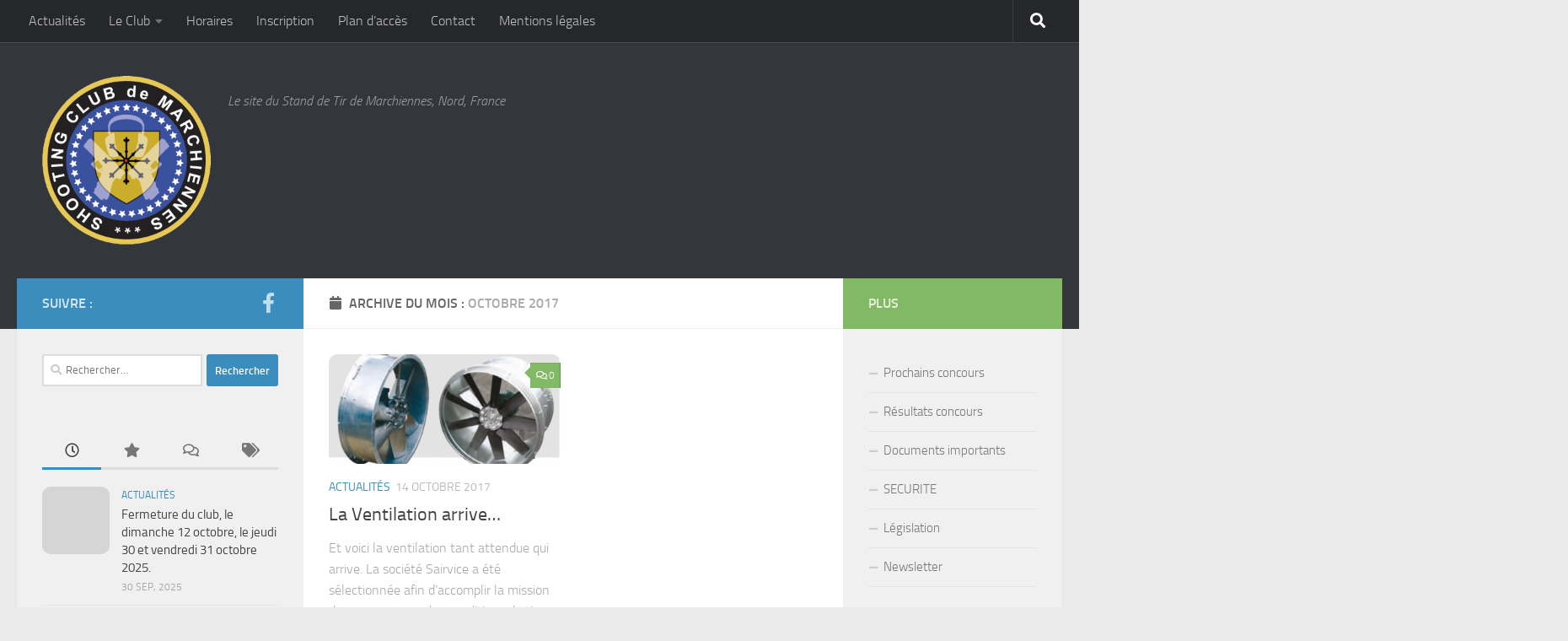

--- FILE ---
content_type: text/html; charset=UTF-8
request_url: https://www.shootingclubmarchiennes.fr/2017/10/
body_size: 11775
content:
<!DOCTYPE html>
<html class="no-js" lang="fr-FR">
<head>
  <meta charset="UTF-8">
  <meta name="viewport" content="width=device-width, initial-scale=1.0">
  <link rel="profile" href="https://gmpg.org/xfn/11" />
  <link rel="pingback" href="https://www.shootingclubmarchiennes.fr/xmlrpc.php">

  <title>octobre 2017 &#8211; Shooting Club de Marchiennes (59)</title>
<meta name='robots' content='max-image-preview:large' />
	<style>img:is([sizes="auto" i], [sizes^="auto," i]) { contain-intrinsic-size: 3000px 1500px }</style>
	<script>document.documentElement.className = document.documentElement.className.replace("no-js","js");</script>
<link rel="alternate" type="application/rss+xml" title="Shooting Club de Marchiennes (59) &raquo; Flux" href="https://www.shootingclubmarchiennes.fr/feed/" />
<link rel="alternate" type="application/rss+xml" title="Shooting Club de Marchiennes (59) &raquo; Flux des commentaires" href="https://www.shootingclubmarchiennes.fr/comments/feed/" />
<script type="text/javascript">
/* <![CDATA[ */
window._wpemojiSettings = {"baseUrl":"https:\/\/s.w.org\/images\/core\/emoji\/15.0.3\/72x72\/","ext":".png","svgUrl":"https:\/\/s.w.org\/images\/core\/emoji\/15.0.3\/svg\/","svgExt":".svg","source":{"concatemoji":"https:\/\/www.shootingclubmarchiennes.fr\/wp-includes\/js\/wp-emoji-release.min.js?ver=6.7.4"}};
/*! This file is auto-generated */
!function(i,n){var o,s,e;function c(e){try{var t={supportTests:e,timestamp:(new Date).valueOf()};sessionStorage.setItem(o,JSON.stringify(t))}catch(e){}}function p(e,t,n){e.clearRect(0,0,e.canvas.width,e.canvas.height),e.fillText(t,0,0);var t=new Uint32Array(e.getImageData(0,0,e.canvas.width,e.canvas.height).data),r=(e.clearRect(0,0,e.canvas.width,e.canvas.height),e.fillText(n,0,0),new Uint32Array(e.getImageData(0,0,e.canvas.width,e.canvas.height).data));return t.every(function(e,t){return e===r[t]})}function u(e,t,n){switch(t){case"flag":return n(e,"\ud83c\udff3\ufe0f\u200d\u26a7\ufe0f","\ud83c\udff3\ufe0f\u200b\u26a7\ufe0f")?!1:!n(e,"\ud83c\uddfa\ud83c\uddf3","\ud83c\uddfa\u200b\ud83c\uddf3")&&!n(e,"\ud83c\udff4\udb40\udc67\udb40\udc62\udb40\udc65\udb40\udc6e\udb40\udc67\udb40\udc7f","\ud83c\udff4\u200b\udb40\udc67\u200b\udb40\udc62\u200b\udb40\udc65\u200b\udb40\udc6e\u200b\udb40\udc67\u200b\udb40\udc7f");case"emoji":return!n(e,"\ud83d\udc26\u200d\u2b1b","\ud83d\udc26\u200b\u2b1b")}return!1}function f(e,t,n){var r="undefined"!=typeof WorkerGlobalScope&&self instanceof WorkerGlobalScope?new OffscreenCanvas(300,150):i.createElement("canvas"),a=r.getContext("2d",{willReadFrequently:!0}),o=(a.textBaseline="top",a.font="600 32px Arial",{});return e.forEach(function(e){o[e]=t(a,e,n)}),o}function t(e){var t=i.createElement("script");t.src=e,t.defer=!0,i.head.appendChild(t)}"undefined"!=typeof Promise&&(o="wpEmojiSettingsSupports",s=["flag","emoji"],n.supports={everything:!0,everythingExceptFlag:!0},e=new Promise(function(e){i.addEventListener("DOMContentLoaded",e,{once:!0})}),new Promise(function(t){var n=function(){try{var e=JSON.parse(sessionStorage.getItem(o));if("object"==typeof e&&"number"==typeof e.timestamp&&(new Date).valueOf()<e.timestamp+604800&&"object"==typeof e.supportTests)return e.supportTests}catch(e){}return null}();if(!n){if("undefined"!=typeof Worker&&"undefined"!=typeof OffscreenCanvas&&"undefined"!=typeof URL&&URL.createObjectURL&&"undefined"!=typeof Blob)try{var e="postMessage("+f.toString()+"("+[JSON.stringify(s),u.toString(),p.toString()].join(",")+"));",r=new Blob([e],{type:"text/javascript"}),a=new Worker(URL.createObjectURL(r),{name:"wpTestEmojiSupports"});return void(a.onmessage=function(e){c(n=e.data),a.terminate(),t(n)})}catch(e){}c(n=f(s,u,p))}t(n)}).then(function(e){for(var t in e)n.supports[t]=e[t],n.supports.everything=n.supports.everything&&n.supports[t],"flag"!==t&&(n.supports.everythingExceptFlag=n.supports.everythingExceptFlag&&n.supports[t]);n.supports.everythingExceptFlag=n.supports.everythingExceptFlag&&!n.supports.flag,n.DOMReady=!1,n.readyCallback=function(){n.DOMReady=!0}}).then(function(){return e}).then(function(){var e;n.supports.everything||(n.readyCallback(),(e=n.source||{}).concatemoji?t(e.concatemoji):e.wpemoji&&e.twemoji&&(t(e.twemoji),t(e.wpemoji)))}))}((window,document),window._wpemojiSettings);
/* ]]> */
</script>
<style id='wp-emoji-styles-inline-css' type='text/css'>

	img.wp-smiley, img.emoji {
		display: inline !important;
		border: none !important;
		box-shadow: none !important;
		height: 1em !important;
		width: 1em !important;
		margin: 0 0.07em !important;
		vertical-align: -0.1em !important;
		background: none !important;
		padding: 0 !important;
	}
</style>
<link rel='stylesheet' id='wp-block-library-css' href='https://www.shootingclubmarchiennes.fr/wp-includes/css/dist/block-library/style.min.css?ver=6.7.4' type='text/css' media='all' />
<style id='classic-theme-styles-inline-css' type='text/css'>
/*! This file is auto-generated */
.wp-block-button__link{color:#fff;background-color:#32373c;border-radius:9999px;box-shadow:none;text-decoration:none;padding:calc(.667em + 2px) calc(1.333em + 2px);font-size:1.125em}.wp-block-file__button{background:#32373c;color:#fff;text-decoration:none}
</style>
<style id='global-styles-inline-css' type='text/css'>
:root{--wp--preset--aspect-ratio--square: 1;--wp--preset--aspect-ratio--4-3: 4/3;--wp--preset--aspect-ratio--3-4: 3/4;--wp--preset--aspect-ratio--3-2: 3/2;--wp--preset--aspect-ratio--2-3: 2/3;--wp--preset--aspect-ratio--16-9: 16/9;--wp--preset--aspect-ratio--9-16: 9/16;--wp--preset--color--black: #000000;--wp--preset--color--cyan-bluish-gray: #abb8c3;--wp--preset--color--white: #ffffff;--wp--preset--color--pale-pink: #f78da7;--wp--preset--color--vivid-red: #cf2e2e;--wp--preset--color--luminous-vivid-orange: #ff6900;--wp--preset--color--luminous-vivid-amber: #fcb900;--wp--preset--color--light-green-cyan: #7bdcb5;--wp--preset--color--vivid-green-cyan: #00d084;--wp--preset--color--pale-cyan-blue: #8ed1fc;--wp--preset--color--vivid-cyan-blue: #0693e3;--wp--preset--color--vivid-purple: #9b51e0;--wp--preset--gradient--vivid-cyan-blue-to-vivid-purple: linear-gradient(135deg,rgba(6,147,227,1) 0%,rgb(155,81,224) 100%);--wp--preset--gradient--light-green-cyan-to-vivid-green-cyan: linear-gradient(135deg,rgb(122,220,180) 0%,rgb(0,208,130) 100%);--wp--preset--gradient--luminous-vivid-amber-to-luminous-vivid-orange: linear-gradient(135deg,rgba(252,185,0,1) 0%,rgba(255,105,0,1) 100%);--wp--preset--gradient--luminous-vivid-orange-to-vivid-red: linear-gradient(135deg,rgba(255,105,0,1) 0%,rgb(207,46,46) 100%);--wp--preset--gradient--very-light-gray-to-cyan-bluish-gray: linear-gradient(135deg,rgb(238,238,238) 0%,rgb(169,184,195) 100%);--wp--preset--gradient--cool-to-warm-spectrum: linear-gradient(135deg,rgb(74,234,220) 0%,rgb(151,120,209) 20%,rgb(207,42,186) 40%,rgb(238,44,130) 60%,rgb(251,105,98) 80%,rgb(254,248,76) 100%);--wp--preset--gradient--blush-light-purple: linear-gradient(135deg,rgb(255,206,236) 0%,rgb(152,150,240) 100%);--wp--preset--gradient--blush-bordeaux: linear-gradient(135deg,rgb(254,205,165) 0%,rgb(254,45,45) 50%,rgb(107,0,62) 100%);--wp--preset--gradient--luminous-dusk: linear-gradient(135deg,rgb(255,203,112) 0%,rgb(199,81,192) 50%,rgb(65,88,208) 100%);--wp--preset--gradient--pale-ocean: linear-gradient(135deg,rgb(255,245,203) 0%,rgb(182,227,212) 50%,rgb(51,167,181) 100%);--wp--preset--gradient--electric-grass: linear-gradient(135deg,rgb(202,248,128) 0%,rgb(113,206,126) 100%);--wp--preset--gradient--midnight: linear-gradient(135deg,rgb(2,3,129) 0%,rgb(40,116,252) 100%);--wp--preset--font-size--small: 13px;--wp--preset--font-size--medium: 20px;--wp--preset--font-size--large: 36px;--wp--preset--font-size--x-large: 42px;--wp--preset--spacing--20: 0.44rem;--wp--preset--spacing--30: 0.67rem;--wp--preset--spacing--40: 1rem;--wp--preset--spacing--50: 1.5rem;--wp--preset--spacing--60: 2.25rem;--wp--preset--spacing--70: 3.38rem;--wp--preset--spacing--80: 5.06rem;--wp--preset--shadow--natural: 6px 6px 9px rgba(0, 0, 0, 0.2);--wp--preset--shadow--deep: 12px 12px 50px rgba(0, 0, 0, 0.4);--wp--preset--shadow--sharp: 6px 6px 0px rgba(0, 0, 0, 0.2);--wp--preset--shadow--outlined: 6px 6px 0px -3px rgba(255, 255, 255, 1), 6px 6px rgba(0, 0, 0, 1);--wp--preset--shadow--crisp: 6px 6px 0px rgba(0, 0, 0, 1);}:where(.is-layout-flex){gap: 0.5em;}:where(.is-layout-grid){gap: 0.5em;}body .is-layout-flex{display: flex;}.is-layout-flex{flex-wrap: wrap;align-items: center;}.is-layout-flex > :is(*, div){margin: 0;}body .is-layout-grid{display: grid;}.is-layout-grid > :is(*, div){margin: 0;}:where(.wp-block-columns.is-layout-flex){gap: 2em;}:where(.wp-block-columns.is-layout-grid){gap: 2em;}:where(.wp-block-post-template.is-layout-flex){gap: 1.25em;}:where(.wp-block-post-template.is-layout-grid){gap: 1.25em;}.has-black-color{color: var(--wp--preset--color--black) !important;}.has-cyan-bluish-gray-color{color: var(--wp--preset--color--cyan-bluish-gray) !important;}.has-white-color{color: var(--wp--preset--color--white) !important;}.has-pale-pink-color{color: var(--wp--preset--color--pale-pink) !important;}.has-vivid-red-color{color: var(--wp--preset--color--vivid-red) !important;}.has-luminous-vivid-orange-color{color: var(--wp--preset--color--luminous-vivid-orange) !important;}.has-luminous-vivid-amber-color{color: var(--wp--preset--color--luminous-vivid-amber) !important;}.has-light-green-cyan-color{color: var(--wp--preset--color--light-green-cyan) !important;}.has-vivid-green-cyan-color{color: var(--wp--preset--color--vivid-green-cyan) !important;}.has-pale-cyan-blue-color{color: var(--wp--preset--color--pale-cyan-blue) !important;}.has-vivid-cyan-blue-color{color: var(--wp--preset--color--vivid-cyan-blue) !important;}.has-vivid-purple-color{color: var(--wp--preset--color--vivid-purple) !important;}.has-black-background-color{background-color: var(--wp--preset--color--black) !important;}.has-cyan-bluish-gray-background-color{background-color: var(--wp--preset--color--cyan-bluish-gray) !important;}.has-white-background-color{background-color: var(--wp--preset--color--white) !important;}.has-pale-pink-background-color{background-color: var(--wp--preset--color--pale-pink) !important;}.has-vivid-red-background-color{background-color: var(--wp--preset--color--vivid-red) !important;}.has-luminous-vivid-orange-background-color{background-color: var(--wp--preset--color--luminous-vivid-orange) !important;}.has-luminous-vivid-amber-background-color{background-color: var(--wp--preset--color--luminous-vivid-amber) !important;}.has-light-green-cyan-background-color{background-color: var(--wp--preset--color--light-green-cyan) !important;}.has-vivid-green-cyan-background-color{background-color: var(--wp--preset--color--vivid-green-cyan) !important;}.has-pale-cyan-blue-background-color{background-color: var(--wp--preset--color--pale-cyan-blue) !important;}.has-vivid-cyan-blue-background-color{background-color: var(--wp--preset--color--vivid-cyan-blue) !important;}.has-vivid-purple-background-color{background-color: var(--wp--preset--color--vivid-purple) !important;}.has-black-border-color{border-color: var(--wp--preset--color--black) !important;}.has-cyan-bluish-gray-border-color{border-color: var(--wp--preset--color--cyan-bluish-gray) !important;}.has-white-border-color{border-color: var(--wp--preset--color--white) !important;}.has-pale-pink-border-color{border-color: var(--wp--preset--color--pale-pink) !important;}.has-vivid-red-border-color{border-color: var(--wp--preset--color--vivid-red) !important;}.has-luminous-vivid-orange-border-color{border-color: var(--wp--preset--color--luminous-vivid-orange) !important;}.has-luminous-vivid-amber-border-color{border-color: var(--wp--preset--color--luminous-vivid-amber) !important;}.has-light-green-cyan-border-color{border-color: var(--wp--preset--color--light-green-cyan) !important;}.has-vivid-green-cyan-border-color{border-color: var(--wp--preset--color--vivid-green-cyan) !important;}.has-pale-cyan-blue-border-color{border-color: var(--wp--preset--color--pale-cyan-blue) !important;}.has-vivid-cyan-blue-border-color{border-color: var(--wp--preset--color--vivid-cyan-blue) !important;}.has-vivid-purple-border-color{border-color: var(--wp--preset--color--vivid-purple) !important;}.has-vivid-cyan-blue-to-vivid-purple-gradient-background{background: var(--wp--preset--gradient--vivid-cyan-blue-to-vivid-purple) !important;}.has-light-green-cyan-to-vivid-green-cyan-gradient-background{background: var(--wp--preset--gradient--light-green-cyan-to-vivid-green-cyan) !important;}.has-luminous-vivid-amber-to-luminous-vivid-orange-gradient-background{background: var(--wp--preset--gradient--luminous-vivid-amber-to-luminous-vivid-orange) !important;}.has-luminous-vivid-orange-to-vivid-red-gradient-background{background: var(--wp--preset--gradient--luminous-vivid-orange-to-vivid-red) !important;}.has-very-light-gray-to-cyan-bluish-gray-gradient-background{background: var(--wp--preset--gradient--very-light-gray-to-cyan-bluish-gray) !important;}.has-cool-to-warm-spectrum-gradient-background{background: var(--wp--preset--gradient--cool-to-warm-spectrum) !important;}.has-blush-light-purple-gradient-background{background: var(--wp--preset--gradient--blush-light-purple) !important;}.has-blush-bordeaux-gradient-background{background: var(--wp--preset--gradient--blush-bordeaux) !important;}.has-luminous-dusk-gradient-background{background: var(--wp--preset--gradient--luminous-dusk) !important;}.has-pale-ocean-gradient-background{background: var(--wp--preset--gradient--pale-ocean) !important;}.has-electric-grass-gradient-background{background: var(--wp--preset--gradient--electric-grass) !important;}.has-midnight-gradient-background{background: var(--wp--preset--gradient--midnight) !important;}.has-small-font-size{font-size: var(--wp--preset--font-size--small) !important;}.has-medium-font-size{font-size: var(--wp--preset--font-size--medium) !important;}.has-large-font-size{font-size: var(--wp--preset--font-size--large) !important;}.has-x-large-font-size{font-size: var(--wp--preset--font-size--x-large) !important;}
:where(.wp-block-post-template.is-layout-flex){gap: 1.25em;}:where(.wp-block-post-template.is-layout-grid){gap: 1.25em;}
:where(.wp-block-columns.is-layout-flex){gap: 2em;}:where(.wp-block-columns.is-layout-grid){gap: 2em;}
:root :where(.wp-block-pullquote){font-size: 1.5em;line-height: 1.6;}
</style>
<link rel='stylesheet' id='hueman-main-style-css' href='https://www.shootingclubmarchiennes.fr/wp-content/themes/hueman/assets/front/css/main.min.css?ver=3.6.6' type='text/css' media='all' />
<style id='hueman-main-style-inline-css' type='text/css'>
body { font-size:1.00rem; }@media only screen and (min-width: 720px) {
        .nav > li { font-size:1.00rem; }
      }::selection { background-color: #3b8dbd; }
::-moz-selection { background-color: #3b8dbd; }a,a>span.hu-external::after,.themeform label .required,#flexslider-featured .flex-direction-nav .flex-next:hover,#flexslider-featured .flex-direction-nav .flex-prev:hover,.post-hover:hover .post-title a,.post-title a:hover,.sidebar.s1 .post-nav li a:hover i,.content .post-nav li a:hover i,.post-related a:hover,.sidebar.s1 .widget_rss ul li a,#footer .widget_rss ul li a,.sidebar.s1 .widget_calendar a,#footer .widget_calendar a,.sidebar.s1 .alx-tab .tab-item-category a,.sidebar.s1 .alx-posts .post-item-category a,.sidebar.s1 .alx-tab li:hover .tab-item-title a,.sidebar.s1 .alx-tab li:hover .tab-item-comment a,.sidebar.s1 .alx-posts li:hover .post-item-title a,#footer .alx-tab .tab-item-category a,#footer .alx-posts .post-item-category a,#footer .alx-tab li:hover .tab-item-title a,#footer .alx-tab li:hover .tab-item-comment a,#footer .alx-posts li:hover .post-item-title a,.comment-tabs li.active a,.comment-awaiting-moderation,.child-menu a:hover,.child-menu .current_page_item > a,.wp-pagenavi a{ color: #3b8dbd; }input[type="submit"],.themeform button[type="submit"],.sidebar.s1 .sidebar-top,.sidebar.s1 .sidebar-toggle,#flexslider-featured .flex-control-nav li a.flex-active,.post-tags a:hover,.sidebar.s1 .widget_calendar caption,#footer .widget_calendar caption,.author-bio .bio-avatar:after,.commentlist li.bypostauthor > .comment-body:after,.commentlist li.comment-author-admin > .comment-body:after{ background-color: #3b8dbd; }.post-format .format-container { border-color: #3b8dbd; }.sidebar.s1 .alx-tabs-nav li.active a,#footer .alx-tabs-nav li.active a,.comment-tabs li.active a,.wp-pagenavi a:hover,.wp-pagenavi a:active,.wp-pagenavi span.current{ border-bottom-color: #3b8dbd!important; }.sidebar.s2 .post-nav li a:hover i,
.sidebar.s2 .widget_rss ul li a,
.sidebar.s2 .widget_calendar a,
.sidebar.s2 .alx-tab .tab-item-category a,
.sidebar.s2 .alx-posts .post-item-category a,
.sidebar.s2 .alx-tab li:hover .tab-item-title a,
.sidebar.s2 .alx-tab li:hover .tab-item-comment a,
.sidebar.s2 .alx-posts li:hover .post-item-title a { color: #82b965; }
.sidebar.s2 .sidebar-top,.sidebar.s2 .sidebar-toggle,.post-comments,.jp-play-bar,.jp-volume-bar-value,.sidebar.s2 .widget_calendar caption{ background-color: #82b965; }.sidebar.s2 .alx-tabs-nav li.active a { border-bottom-color: #82b965; }
.post-comments::before { border-right-color: #82b965; }
      .search-expand,
              #nav-topbar.nav-container { background-color: #26272b}@media only screen and (min-width: 720px) {
                #nav-topbar .nav ul { background-color: #26272b; }
              }.is-scrolled #header .nav-container.desktop-sticky,
              .is-scrolled #header .search-expand { background-color: #26272b; background-color: rgba(38,39,43,0.90) }.is-scrolled .topbar-transparent #nav-topbar.desktop-sticky .nav ul { background-color: #26272b; background-color: rgba(38,39,43,0.95) }#header { background-color: #33363b; }
@media only screen and (min-width: 720px) {
  #nav-header .nav ul { background-color: #33363b; }
}
        #header #nav-mobile { background-color: #33363b; }.is-scrolled #header #nav-mobile { background-color: #33363b; background-color: rgba(51,54,59,0.90) }#nav-header.nav-container, #main-header-search .search-expand { background-color: ; }
@media only screen and (min-width: 720px) {
  #nav-header .nav ul { background-color: ; }
}
        .site-title a img { max-height: 200px; }img { -webkit-border-radius: 10px; border-radius: 10px; }body { background-color: #eaeaea; }
</style>
<link rel='stylesheet' id='hueman-font-awesome-css' href='https://www.shootingclubmarchiennes.fr/wp-content/themes/hueman/assets/front/css/font-awesome.min.css?ver=3.6.6' type='text/css' media='all' />
<script type="text/javascript" src="https://www.shootingclubmarchiennes.fr/wp-includes/js/jquery/jquery.min.js?ver=3.7.1" id="jquery-core-js"></script>
<script type="text/javascript" src="https://www.shootingclubmarchiennes.fr/wp-includes/js/jquery/jquery-migrate.min.js?ver=3.4.1" id="jquery-migrate-js"></script>
<link rel="https://api.w.org/" href="https://www.shootingclubmarchiennes.fr/wp-json/" /><link rel="EditURI" type="application/rsd+xml" title="RSD" href="https://www.shootingclubmarchiennes.fr/xmlrpc.php?rsd" />
<meta name="generator" content="WordPress 6.7.4" />
    <link rel="preload" as="font" type="font/woff2" href="https://www.shootingclubmarchiennes.fr/wp-content/themes/hueman/assets/front/webfonts/fa-brands-400.woff2?v=5.12.1" crossorigin="anonymous"/>
    <link rel="preload" as="font" type="font/woff2" href="https://www.shootingclubmarchiennes.fr/wp-content/themes/hueman/assets/front/webfonts/fa-regular-400.woff2?v=5.12.1" crossorigin="anonymous"/>
    <link rel="preload" as="font" type="font/woff2" href="https://www.shootingclubmarchiennes.fr/wp-content/themes/hueman/assets/front/webfonts/fa-solid-900.woff2?v=5.12.1" crossorigin="anonymous"/>
  <link rel="preload" as="font" type="font/woff" href="https://www.shootingclubmarchiennes.fr/wp-content/themes/hueman/assets/front/fonts/titillium-light-webfont.woff" crossorigin="anonymous"/>
<link rel="preload" as="font" type="font/woff" href="https://www.shootingclubmarchiennes.fr/wp-content/themes/hueman/assets/front/fonts/titillium-lightitalic-webfont.woff" crossorigin="anonymous"/>
<link rel="preload" as="font" type="font/woff" href="https://www.shootingclubmarchiennes.fr/wp-content/themes/hueman/assets/front/fonts/titillium-regular-webfont.woff" crossorigin="anonymous"/>
<link rel="preload" as="font" type="font/woff" href="https://www.shootingclubmarchiennes.fr/wp-content/themes/hueman/assets/front/fonts/titillium-regularitalic-webfont.woff" crossorigin="anonymous"/>
<link rel="preload" as="font" type="font/woff" href="https://www.shootingclubmarchiennes.fr/wp-content/themes/hueman/assets/front/fonts/titillium-semibold-webfont.woff" crossorigin="anonymous"/>
<style type="text/css">
  /*  base : fonts
/* ------------------------------------ */
body { font-family: "Titillium", Arial, sans-serif; }
@font-face {
  font-family: 'Titillium';
  src: url('https://www.shootingclubmarchiennes.fr/wp-content/themes/hueman/assets/front/fonts/titillium-light-webfont.eot');
  src: url('https://www.shootingclubmarchiennes.fr/wp-content/themes/hueman/assets/front/fonts/titillium-light-webfont.svg#titillium-light-webfont') format('svg'),
     url('https://www.shootingclubmarchiennes.fr/wp-content/themes/hueman/assets/front/fonts/titillium-light-webfont.eot?#iefix') format('embedded-opentype'),
     url('https://www.shootingclubmarchiennes.fr/wp-content/themes/hueman/assets/front/fonts/titillium-light-webfont.woff') format('woff'),
     url('https://www.shootingclubmarchiennes.fr/wp-content/themes/hueman/assets/front/fonts/titillium-light-webfont.ttf') format('truetype');
  font-weight: 300;
  font-style: normal;
}
@font-face {
  font-family: 'Titillium';
  src: url('https://www.shootingclubmarchiennes.fr/wp-content/themes/hueman/assets/front/fonts/titillium-lightitalic-webfont.eot');
  src: url('https://www.shootingclubmarchiennes.fr/wp-content/themes/hueman/assets/front/fonts/titillium-lightitalic-webfont.svg#titillium-lightitalic-webfont') format('svg'),
     url('https://www.shootingclubmarchiennes.fr/wp-content/themes/hueman/assets/front/fonts/titillium-lightitalic-webfont.eot?#iefix') format('embedded-opentype'),
     url('https://www.shootingclubmarchiennes.fr/wp-content/themes/hueman/assets/front/fonts/titillium-lightitalic-webfont.woff') format('woff'),
     url('https://www.shootingclubmarchiennes.fr/wp-content/themes/hueman/assets/front/fonts/titillium-lightitalic-webfont.ttf') format('truetype');
  font-weight: 300;
  font-style: italic;
}
@font-face {
  font-family: 'Titillium';
  src: url('https://www.shootingclubmarchiennes.fr/wp-content/themes/hueman/assets/front/fonts/titillium-regular-webfont.eot');
  src: url('https://www.shootingclubmarchiennes.fr/wp-content/themes/hueman/assets/front/fonts/titillium-regular-webfont.svg#titillium-regular-webfont') format('svg'),
     url('https://www.shootingclubmarchiennes.fr/wp-content/themes/hueman/assets/front/fonts/titillium-regular-webfont.eot?#iefix') format('embedded-opentype'),
     url('https://www.shootingclubmarchiennes.fr/wp-content/themes/hueman/assets/front/fonts/titillium-regular-webfont.woff') format('woff'),
     url('https://www.shootingclubmarchiennes.fr/wp-content/themes/hueman/assets/front/fonts/titillium-regular-webfont.ttf') format('truetype');
  font-weight: 400;
  font-style: normal;
}
@font-face {
  font-family: 'Titillium';
  src: url('https://www.shootingclubmarchiennes.fr/wp-content/themes/hueman/assets/front/fonts/titillium-regularitalic-webfont.eot');
  src: url('https://www.shootingclubmarchiennes.fr/wp-content/themes/hueman/assets/front/fonts/titillium-regularitalic-webfont.svg#titillium-regular-webfont') format('svg'),
     url('https://www.shootingclubmarchiennes.fr/wp-content/themes/hueman/assets/front/fonts/titillium-regularitalic-webfont.eot?#iefix') format('embedded-opentype'),
     url('https://www.shootingclubmarchiennes.fr/wp-content/themes/hueman/assets/front/fonts/titillium-regularitalic-webfont.woff') format('woff'),
     url('https://www.shootingclubmarchiennes.fr/wp-content/themes/hueman/assets/front/fonts/titillium-regularitalic-webfont.ttf') format('truetype');
  font-weight: 400;
  font-style: italic;
}
@font-face {
    font-family: 'Titillium';
    src: url('https://www.shootingclubmarchiennes.fr/wp-content/themes/hueman/assets/front/fonts/titillium-semibold-webfont.eot');
    src: url('https://www.shootingclubmarchiennes.fr/wp-content/themes/hueman/assets/front/fonts/titillium-semibold-webfont.svg#titillium-semibold-webfont') format('svg'),
         url('https://www.shootingclubmarchiennes.fr/wp-content/themes/hueman/assets/front/fonts/titillium-semibold-webfont.eot?#iefix') format('embedded-opentype'),
         url('https://www.shootingclubmarchiennes.fr/wp-content/themes/hueman/assets/front/fonts/titillium-semibold-webfont.woff') format('woff'),
         url('https://www.shootingclubmarchiennes.fr/wp-content/themes/hueman/assets/front/fonts/titillium-semibold-webfont.ttf') format('truetype');
  font-weight: 600;
  font-style: normal;
}
</style>
  <!--[if lt IE 9]>
<script src="https://www.shootingclubmarchiennes.fr/wp-content/themes/hueman/assets/front/js/ie/html5shiv-printshiv.min.js"></script>
<script src="https://www.shootingclubmarchiennes.fr/wp-content/themes/hueman/assets/front/js/ie/selectivizr.js"></script>
<![endif]-->
<style type="text/css">.recentcomments a{display:inline !important;padding:0 !important;margin:0 !important;}</style></head>

<body class="archive date wp-embed-responsive col-3cm full-width topbar-enabled header-desktop-sticky header-mobile-sticky hueman-3-6-6 chrome">
<div id="wrapper">
  <a class="screen-reader-text skip-link" href="#content">Skip to content</a>
  
  <header id="header" class="main-menu-mobile-on one-mobile-menu main_menu header-ads-desktop  topbar-transparent no-header-img">
        <nav class="nav-container group mobile-menu mobile-sticky no-menu-assigned" id="nav-mobile" data-menu-id="header-1">
  <div class="mobile-title-logo-in-header"><p class="site-title">                  <a class="custom-logo-link" href="https://www.shootingclubmarchiennes.fr/" rel="home" title="Shooting Club de Marchiennes (59) | Page d'accueil"><img src="https://www.shootingclubmarchiennes.fr/wp-content/uploads/2015/09/LOGO_600.png" alt="Shooting Club de Marchiennes (59)"  /></a>                </p></div>
        
                    <!-- <div class="ham__navbar-toggler collapsed" aria-expanded="false">
          <div class="ham__navbar-span-wrapper">
            <span class="ham-toggler-menu__span"></span>
          </div>
        </div> -->
        <button class="ham__navbar-toggler-two collapsed" title="Menu" aria-expanded="false">
          <span class="ham__navbar-span-wrapper">
            <span class="line line-1"></span>
            <span class="line line-2"></span>
            <span class="line line-3"></span>
          </span>
        </button>
            
      <div class="nav-text"></div>
      <div class="nav-wrap container">
                  <ul class="nav container-inner group mobile-search">
                            <li>
                  <form role="search" method="get" class="search-form" action="https://www.shootingclubmarchiennes.fr/">
				<label>
					<span class="screen-reader-text">Rechercher :</span>
					<input type="search" class="search-field" placeholder="Rechercher…" value="" name="s" />
				</label>
				<input type="submit" class="search-submit" value="Rechercher" />
			</form>                </li>
                      </ul>
                <ul id="menu-menu-principal" class="nav container-inner group"><li id="menu-item-170" class="menu-item menu-item-type-taxonomy menu-item-object-category menu-item-170"><a href="https://www.shootingclubmarchiennes.fr/category/actualites/">Actualités</a></li>
<li id="menu-item-219" class="menu-item menu-item-type-post_type menu-item-object-page menu-item-has-children menu-item-219"><a href="https://www.shootingclubmarchiennes.fr/le-club/">Le Club</a>
<ul class="sub-menu">
	<li id="menu-item-218" class="menu-item menu-item-type-post_type menu-item-object-page menu-item-218"><a href="https://www.shootingclubmarchiennes.fr/nos-installations/">Nos installations</a></li>
	<li id="menu-item-223" class="menu-item menu-item-type-post_type menu-item-object-page menu-item-223"><a href="https://www.shootingclubmarchiennes.fr/le-bureau/">Le bureau, et le comité directeur</a></li>
	<li id="menu-item-222" class="menu-item menu-item-type-post_type menu-item-object-page menu-item-222"><a href="https://www.shootingclubmarchiennes.fr/reglement-interieur-du-club/">Règlement intérieur</a></li>
	<li id="menu-item-445" class="menu-item menu-item-type-post_type menu-item-object-page menu-item-445"><a href="https://www.shootingclubmarchiennes.fr/statuts/">Statuts</a></li>
	<li id="menu-item-221" class="menu-item menu-item-type-post_type menu-item-object-page menu-item-221"><a href="https://www.shootingclubmarchiennes.fr/faq/">FAQ</a></li>
</ul>
</li>
<li id="menu-item-966" class="menu-item menu-item-type-post_type menu-item-object-page menu-item-966"><a href="https://www.shootingclubmarchiennes.fr/horaires-du-club/">Horaires</a></li>
<li id="menu-item-216" class="menu-item menu-item-type-post_type menu-item-object-page menu-item-216"><a href="https://www.shootingclubmarchiennes.fr/inscription/">Inscription</a></li>
<li id="menu-item-174" class="menu-item menu-item-type-post_type menu-item-object-page menu-item-174"><a href="https://www.shootingclubmarchiennes.fr/plan-dacces/">Plan d’accès</a></li>
<li id="menu-item-225" class="menu-item menu-item-type-post_type menu-item-object-page menu-item-225"><a href="https://www.shootingclubmarchiennes.fr/contact/">Contact</a></li>
<li id="menu-item-430" class="menu-item menu-item-type-post_type menu-item-object-page menu-item-430"><a href="https://www.shootingclubmarchiennes.fr/mentions-legales/">Mentions légales</a></li>
</ul>      </div>
</nav><!--/#nav-topbar-->  
        <nav class="nav-container group desktop-menu desktop-sticky " id="nav-topbar" data-menu-id="header-2">
    <div class="nav-text"></div>
  <div class="topbar-toggle-down">
    <i class="fas fa-angle-double-down" aria-hidden="true" data-toggle="down" title="Agrandir le menu"></i>
    <i class="fas fa-angle-double-up" aria-hidden="true" data-toggle="up" title="Réduire le menu"></i>
  </div>
  <div class="nav-wrap container">
    <ul id="menu-menu-principal-1" class="nav container-inner group"><li class="menu-item menu-item-type-taxonomy menu-item-object-category menu-item-170"><a href="https://www.shootingclubmarchiennes.fr/category/actualites/">Actualités</a></li>
<li class="menu-item menu-item-type-post_type menu-item-object-page menu-item-has-children menu-item-219"><a href="https://www.shootingclubmarchiennes.fr/le-club/">Le Club</a>
<ul class="sub-menu">
	<li class="menu-item menu-item-type-post_type menu-item-object-page menu-item-218"><a href="https://www.shootingclubmarchiennes.fr/nos-installations/">Nos installations</a></li>
	<li class="menu-item menu-item-type-post_type menu-item-object-page menu-item-223"><a href="https://www.shootingclubmarchiennes.fr/le-bureau/">Le bureau, et le comité directeur</a></li>
	<li class="menu-item menu-item-type-post_type menu-item-object-page menu-item-222"><a href="https://www.shootingclubmarchiennes.fr/reglement-interieur-du-club/">Règlement intérieur</a></li>
	<li class="menu-item menu-item-type-post_type menu-item-object-page menu-item-445"><a href="https://www.shootingclubmarchiennes.fr/statuts/">Statuts</a></li>
	<li class="menu-item menu-item-type-post_type menu-item-object-page menu-item-221"><a href="https://www.shootingclubmarchiennes.fr/faq/">FAQ</a></li>
</ul>
</li>
<li class="menu-item menu-item-type-post_type menu-item-object-page menu-item-966"><a href="https://www.shootingclubmarchiennes.fr/horaires-du-club/">Horaires</a></li>
<li class="menu-item menu-item-type-post_type menu-item-object-page menu-item-216"><a href="https://www.shootingclubmarchiennes.fr/inscription/">Inscription</a></li>
<li class="menu-item menu-item-type-post_type menu-item-object-page menu-item-174"><a href="https://www.shootingclubmarchiennes.fr/plan-dacces/">Plan d’accès</a></li>
<li class="menu-item menu-item-type-post_type menu-item-object-page menu-item-225"><a href="https://www.shootingclubmarchiennes.fr/contact/">Contact</a></li>
<li class="menu-item menu-item-type-post_type menu-item-object-page menu-item-430"><a href="https://www.shootingclubmarchiennes.fr/mentions-legales/">Mentions légales</a></li>
</ul>  </div>
      <div id="topbar-header-search" class="container">
      <div class="container-inner">
        <button class="toggle-search"><i class="fas fa-search"></i></button>
        <div class="search-expand">
          <div class="search-expand-inner"><form role="search" method="get" class="search-form" action="https://www.shootingclubmarchiennes.fr/">
				<label>
					<span class="screen-reader-text">Rechercher :</span>
					<input type="search" class="search-field" placeholder="Rechercher…" value="" name="s" />
				</label>
				<input type="submit" class="search-submit" value="Rechercher" />
			</form></div>
        </div>
      </div><!--/.container-inner-->
    </div><!--/.container-->
  
</nav><!--/#nav-topbar-->  
  <div class="container group">
        <div class="container-inner">

                    <div class="group hu-pad central-header-zone">
                  <div class="logo-tagline-group">
                      <p class="site-title">                  <a class="custom-logo-link" href="https://www.shootingclubmarchiennes.fr/" rel="home" title="Shooting Club de Marchiennes (59) | Page d'accueil"><img src="https://www.shootingclubmarchiennes.fr/wp-content/uploads/2015/09/LOGO_600.png" alt="Shooting Club de Marchiennes (59)"  /></a>                </p>                                                <p class="site-description">Le site du Stand de Tir de Marchiennes, Nord, France</p>
                                        </div>

                                </div>
      
      
    </div><!--/.container-inner-->
      </div><!--/.container-->

</header><!--/#header-->
  
  <div class="container" id="page">
    <div class="container-inner">
            <div class="main">
        <div class="main-inner group">
          
              <section class="content" id="content">
              <div class="page-title hu-pad group">
          	    		<h1><i class="fas fa-calendar"></i>Archive du mois : <span>octobre 2017 </span></h1>
    	
    </div><!--/.page-title-->
          <div class="hu-pad group">
            
  <div id="grid-wrapper" class="post-list group">
    <div class="post-row">        <article id="post-578" class="group grid-item post-578 post type-post status-publish format-standard has-post-thumbnail hentry category-actualites">
	<div class="post-inner post-hover">
      		<div class="post-thumbnail">
  			<a href="https://www.shootingclubmarchiennes.fr/la-ventilation-arrive/">
            				<img width="720" height="340" src="https://www.shootingclubmarchiennes.fr/wp-content/uploads/2017/10/Capture-image-720x340.png" class="attachment-thumb-large size-thumb-large wp-post-image" alt="" decoding="async" fetchpriority="high" srcset="https://www.shootingclubmarchiennes.fr/wp-content/uploads/2017/10/Capture-image-720x340.png 720w, https://www.shootingclubmarchiennes.fr/wp-content/uploads/2017/10/Capture-image-520x245.png 520w" sizes="(max-width: 720px) 100vw, 720px" />  				  				  				  			</a>
  			  				<a class="post-comments" href="https://www.shootingclubmarchiennes.fr/la-ventilation-arrive/#respond"><i class="far fa-comments"></i>0</a>
  			  		</div><!--/.post-thumbnail-->
          		<div class="post-meta group">
          			  <p class="post-category"><a href="https://www.shootingclubmarchiennes.fr/category/actualites/" rel="category tag">Actualités</a></p>
                  			  <p class="post-date">
  <time class="published updated" datetime="2017-10-14 20:39:56">14 octobre 2017</time>
</p>

  <p class="post-byline" style="display:none">&nbsp;par    <span class="vcard author">
      <span class="fn"><a href="https://www.shootingclubmarchiennes.fr/author/webmaster/" title="Articles par webmaster" rel="author">webmaster</a></span>
    </span> &middot; Published <span class="published">14 octobre 2017</span>
      </p>
          		</div><!--/.post-meta-->
    		<h2 class="post-title entry-title">
			<a href="https://www.shootingclubmarchiennes.fr/la-ventilation-arrive/" rel="bookmark" title="Permalink to La Ventilation arrive&#8230;">La Ventilation arrive&#8230;</a>
		</h2><!--/.post-title-->

				<div class="entry excerpt entry-summary">
			<p>Et voici la ventilation tant attendue qui arrive. La société Sairvice a été sélectionnée afin d&rsquo;accomplir la mission de nous procurer des conditions de tir saines et sans risque pour le gros calibre. Les matériaux&#46;&#46;&#46;</p>
		</div><!--/.entry-->
		
	</div><!--/.post-inner-->
</article><!--/.post-->
    </div>  </div><!--/.post-list-->

<nav class="pagination group">
			<ul class="group">
			<li class="prev left"></li>
			<li class="next right"></li>
		</ul>
	</nav><!--/.pagination-->
          </div><!--/.hu-pad-->
        </section><!--/.content-->
          

	<div class="sidebar s1 collapsed" data-position="left" data-layout="col-3cm" data-sb-id="s1">

		<button class="sidebar-toggle" title="Étendre la colonne latérale"><i class="fas sidebar-toggle-arrows"></i></button>

		<div class="sidebar-content">

			           			<div class="sidebar-top group">
                        <p>Suivre :</p>                    <ul class="social-links"><li><a rel="nofollow noopener noreferrer" class="social-tooltip"  title="Suivez-nous sur Facebook" aria-label="Suivez-nous sur Facebook" href="https://www.facebook.com/shootingclubmarchiennes/" target="_blank"  style="color:rgba(255,255,255,0.7)"><i class="fab fa-facebook-f"></i></a></li></ul>  			</div>
			
			
			
			<div id="search-2" class="widget widget_search"><form role="search" method="get" class="search-form" action="https://www.shootingclubmarchiennes.fr/">
				<label>
					<span class="screen-reader-text">Rechercher :</span>
					<input type="search" class="search-field" placeholder="Rechercher…" value="" name="s" />
				</label>
				<input type="submit" class="search-submit" value="Rechercher" />
			</form></div><div id="alxtabs-3" class="widget widget_hu_tabs">
<h3 class="widget-title"></h3><ul class="alx-tabs-nav group tab-count-4"><li class="alx-tab tab-recent"><a href="#tab-recent-3" title="Articles récents"><i class="far fa-clock"></i><span>Articles récents</span></a></li><li class="alx-tab tab-popular"><a href="#tab-popular-3" title="Articles populaires"><i class="fas fa-star"></i><span>Articles populaires</span></a></li><li class="alx-tab tab-comments"><a href="#tab-comments-3" title="Commentaires récents"><i class="far fa-comments"></i><span>Commentaires récents</span></a></li><li class="alx-tab tab-tags"><a href="#tab-tags-3" title="Étiquettes"><i class="fas fa-tags"></i><span>Étiquettes</span></a></li></ul>
	<div class="alx-tabs-container">


		
			
			<ul id="tab-recent-3" class="alx-tab group thumbs-enabled">
        								<li>

										<div class="tab-item-thumbnail">
						<a href="https://www.shootingclubmarchiennes.fr/fermeture-du-club-le-dimanche-12-octobre-le-jeudi-30-et-vendredi-31-octobre-2025/">
							        <svg class="hu-svg-placeholder thumb-small-empty" id="696b7d3448391" viewBox="0 0 1792 1792" xmlns="http://www.w3.org/2000/svg"><path d="M928 832q0-14-9-23t-23-9q-66 0-113 47t-47 113q0 14 9 23t23 9 23-9 9-23q0-40 28-68t68-28q14 0 23-9t9-23zm224 130q0 106-75 181t-181 75-181-75-75-181 75-181 181-75 181 75 75 181zm-1024 574h1536v-128h-1536v128zm1152-574q0-159-112.5-271.5t-271.5-112.5-271.5 112.5-112.5 271.5 112.5 271.5 271.5 112.5 271.5-112.5 112.5-271.5zm-1024-642h384v-128h-384v128zm-128 192h1536v-256h-828l-64 128h-644v128zm1664-256v1280q0 53-37.5 90.5t-90.5 37.5h-1536q-53 0-90.5-37.5t-37.5-90.5v-1280q0-53 37.5-90.5t90.5-37.5h1536q53 0 90.5 37.5t37.5 90.5z"/></svg>
         <img class="hu-img-placeholder" src="https://www.shootingclubmarchiennes.fr/wp-content/themes/hueman/assets/front/img/thumb-small-empty.png" alt="Fermeture du club, le dimanche 12 octobre, le jeudi 30 et vendredi 31 octobre 2025." data-hu-post-id="696b7d3448391" />																											</a>
					</div>
					
					<div class="tab-item-inner group">
						<p class="tab-item-category"><a href="https://www.shootingclubmarchiennes.fr/category/actualites/" rel="category tag">Actualités</a></p>						<p class="tab-item-title"><a href="https://www.shootingclubmarchiennes.fr/fermeture-du-club-le-dimanche-12-octobre-le-jeudi-30-et-vendredi-31-octobre-2025/" rel="bookmark" title="Permalink to Fermeture du club, le dimanche 12 octobre, le jeudi 30 et vendredi 31 octobre 2025.">Fermeture du club, le dimanche 12 octobre, le jeudi 30 et vendredi 31 octobre 2025.</a></p>
						<p class="tab-item-date">30 Sep, 2025</p>					</div>

				</li>
								<li>

										<div class="tab-item-thumbnail">
						<a href="https://www.shootingclubmarchiennes.fr/fun-shoot-dhalloween/">
							        <svg class="hu-svg-placeholder thumb-small-empty" id="696b7d3448498" viewBox="0 0 1792 1792" xmlns="http://www.w3.org/2000/svg"><path d="M928 832q0-14-9-23t-23-9q-66 0-113 47t-47 113q0 14 9 23t23 9 23-9 9-23q0-40 28-68t68-28q14 0 23-9t9-23zm224 130q0 106-75 181t-181 75-181-75-75-181 75-181 181-75 181 75 75 181zm-1024 574h1536v-128h-1536v128zm1152-574q0-159-112.5-271.5t-271.5-112.5-271.5 112.5-112.5 271.5 112.5 271.5 271.5 112.5 271.5-112.5 112.5-271.5zm-1024-642h384v-128h-384v128zm-128 192h1536v-256h-828l-64 128h-644v128zm1664-256v1280q0 53-37.5 90.5t-90.5 37.5h-1536q-53 0-90.5-37.5t-37.5-90.5v-1280q0-53 37.5-90.5t90.5-37.5h1536q53 0 90.5 37.5t37.5 90.5z"/></svg>
         <img class="hu-img-placeholder" src="https://www.shootingclubmarchiennes.fr/wp-content/themes/hueman/assets/front/img/thumb-small-empty.png" alt="Fun Shoot d&rsquo;Halloween (réservés aux Adhérents du SCM)" data-hu-post-id="696b7d3448498" />																											</a>
					</div>
					
					<div class="tab-item-inner group">
						<p class="tab-item-category"><a href="https://www.shootingclubmarchiennes.fr/category/actualites/" rel="category tag">Actualités</a></p>						<p class="tab-item-title"><a href="https://www.shootingclubmarchiennes.fr/fun-shoot-dhalloween/" rel="bookmark" title="Permalink to Fun Shoot d&rsquo;Halloween (réservés aux Adhérents du SCM)">Fun Shoot d&rsquo;Halloween (réservés aux Adhérents du SCM)</a></p>
						<p class="tab-item-date">15 Sep, 2025</p>					</div>

				</li>
								<li>

										<div class="tab-item-thumbnail">
						<a href="https://www.shootingclubmarchiennes.fr/cotisation-saison-2025-2026/">
							        <svg class="hu-svg-placeholder thumb-small-empty" id="696b7d344856c" viewBox="0 0 1792 1792" xmlns="http://www.w3.org/2000/svg"><path d="M928 832q0-14-9-23t-23-9q-66 0-113 47t-47 113q0 14 9 23t23 9 23-9 9-23q0-40 28-68t68-28q14 0 23-9t9-23zm224 130q0 106-75 181t-181 75-181-75-75-181 75-181 181-75 181 75 75 181zm-1024 574h1536v-128h-1536v128zm1152-574q0-159-112.5-271.5t-271.5-112.5-271.5 112.5-112.5 271.5 112.5 271.5 271.5 112.5 271.5-112.5 112.5-271.5zm-1024-642h384v-128h-384v128zm-128 192h1536v-256h-828l-64 128h-644v128zm1664-256v1280q0 53-37.5 90.5t-90.5 37.5h-1536q-53 0-90.5-37.5t-37.5-90.5v-1280q0-53 37.5-90.5t90.5-37.5h1536q53 0 90.5 37.5t37.5 90.5z"/></svg>
         <img class="hu-img-placeholder" src="https://www.shootingclubmarchiennes.fr/wp-content/themes/hueman/assets/front/img/thumb-small-empty.png" alt="Cotisation saison 2025/2026" data-hu-post-id="696b7d344856c" />																											</a>
					</div>
					
					<div class="tab-item-inner group">
						<p class="tab-item-category"><a href="https://www.shootingclubmarchiennes.fr/category/actualites/" rel="category tag">Actualités</a></p>						<p class="tab-item-title"><a href="https://www.shootingclubmarchiennes.fr/cotisation-saison-2025-2026/" rel="bookmark" title="Permalink to Cotisation saison 2025/2026">Cotisation saison 2025/2026</a></p>
						<p class="tab-item-date">9 Août, 2025</p>					</div>

				</li>
								<li>

										<div class="tab-item-thumbnail">
						<a href="https://www.shootingclubmarchiennes.fr/renouvellement-adhesion-saison-2025-2026/">
							        <svg class="hu-svg-placeholder thumb-small-empty" id="696b7d344860e" viewBox="0 0 1792 1792" xmlns="http://www.w3.org/2000/svg"><path d="M928 832q0-14-9-23t-23-9q-66 0-113 47t-47 113q0 14 9 23t23 9 23-9 9-23q0-40 28-68t68-28q14 0 23-9t9-23zm224 130q0 106-75 181t-181 75-181-75-75-181 75-181 181-75 181 75 75 181zm-1024 574h1536v-128h-1536v128zm1152-574q0-159-112.5-271.5t-271.5-112.5-271.5 112.5-112.5 271.5 112.5 271.5 271.5 112.5 271.5-112.5 112.5-271.5zm-1024-642h384v-128h-384v128zm-128 192h1536v-256h-828l-64 128h-644v128zm1664-256v1280q0 53-37.5 90.5t-90.5 37.5h-1536q-53 0-90.5-37.5t-37.5-90.5v-1280q0-53 37.5-90.5t90.5-37.5h1536q53 0 90.5 37.5t37.5 90.5z"/></svg>
         <img class="hu-img-placeholder" src="https://www.shootingclubmarchiennes.fr/wp-content/themes/hueman/assets/front/img/thumb-small-empty.png" alt="Renouvellement adhésion saison 2025/2026" data-hu-post-id="696b7d344860e" />																											</a>
					</div>
					
					<div class="tab-item-inner group">
						<p class="tab-item-category"><a href="https://www.shootingclubmarchiennes.fr/category/actualites/" rel="category tag">Actualités</a></p>						<p class="tab-item-title"><a href="https://www.shootingclubmarchiennes.fr/renouvellement-adhesion-saison-2025-2026/" rel="bookmark" title="Permalink to Renouvellement adhésion saison 2025/2026">Renouvellement adhésion saison 2025/2026</a></p>
						<p class="tab-item-date">17 Juil, 2025</p>					</div>

				</li>
								<li>

										<div class="tab-item-thumbnail">
						<a href="https://www.shootingclubmarchiennes.fr/le-stand-sera-ferme-le-dimanche-10-novembre-cordialementlequipe-du-scm/">
							        <svg class="hu-svg-placeholder thumb-small-empty" id="696b7d34486c1" viewBox="0 0 1792 1792" xmlns="http://www.w3.org/2000/svg"><path d="M928 832q0-14-9-23t-23-9q-66 0-113 47t-47 113q0 14 9 23t23 9 23-9 9-23q0-40 28-68t68-28q14 0 23-9t9-23zm224 130q0 106-75 181t-181 75-181-75-75-181 75-181 181-75 181 75 75 181zm-1024 574h1536v-128h-1536v128zm1152-574q0-159-112.5-271.5t-271.5-112.5-271.5 112.5-112.5 271.5 112.5 271.5 271.5 112.5 271.5-112.5 112.5-271.5zm-1024-642h384v-128h-384v128zm-128 192h1536v-256h-828l-64 128h-644v128zm1664-256v1280q0 53-37.5 90.5t-90.5 37.5h-1536q-53 0-90.5-37.5t-37.5-90.5v-1280q0-53 37.5-90.5t90.5-37.5h1536q53 0 90.5 37.5t37.5 90.5z"/></svg>
         <img class="hu-img-placeholder" src="https://www.shootingclubmarchiennes.fr/wp-content/themes/hueman/assets/front/img/thumb-small-empty.png" alt="Le stand sera fermé le dimanche 10 novembre.Cordialement,L&rsquo;équipe du SCM." data-hu-post-id="696b7d34486c1" />																											</a>
					</div>
					
					<div class="tab-item-inner group">
						<p class="tab-item-category"><a href="https://www.shootingclubmarchiennes.fr/category/actualites/" rel="category tag">Actualités</a></p>						<p class="tab-item-title"><a href="https://www.shootingclubmarchiennes.fr/le-stand-sera-ferme-le-dimanche-10-novembre-cordialementlequipe-du-scm/" rel="bookmark" title="Permalink to Le stand sera fermé le dimanche 10 novembre.Cordialement,L&rsquo;équipe du SCM.">Le stand sera fermé le dimanche 10 novembre.Cordialement,L&rsquo;équipe du SCM.</a></p>
						<p class="tab-item-date">31 Oct, 2024</p>					</div>

				</li>
								        			</ul><!--/.alx-tab-->

		

		
						<ul id="tab-popular-3" class="alx-tab group thumbs-enabled">
        								<li>

										<div class="tab-item-thumbnail">
						<a href="https://www.shootingclubmarchiennes.fr/tarifs-cotisation-club-et-licence-fftir-2024-2025/" title="Permalink to Tarifs: Cotisation Club et Licence FFTIR 2024/2025">
							        <svg class="hu-svg-placeholder thumb-small-empty" id="696b7d344905e" viewBox="0 0 1792 1792" xmlns="http://www.w3.org/2000/svg"><path d="M928 832q0-14-9-23t-23-9q-66 0-113 47t-47 113q0 14 9 23t23 9 23-9 9-23q0-40 28-68t68-28q14 0 23-9t9-23zm224 130q0 106-75 181t-181 75-181-75-75-181 75-181 181-75 181 75 75 181zm-1024 574h1536v-128h-1536v128zm1152-574q0-159-112.5-271.5t-271.5-112.5-271.5 112.5-112.5 271.5 112.5 271.5 271.5 112.5 271.5-112.5 112.5-271.5zm-1024-642h384v-128h-384v128zm-128 192h1536v-256h-828l-64 128h-644v128zm1664-256v1280q0 53-37.5 90.5t-90.5 37.5h-1536q-53 0-90.5-37.5t-37.5-90.5v-1280q0-53 37.5-90.5t90.5-37.5h1536q53 0 90.5 37.5t37.5 90.5z"/></svg>
         <img class="hu-img-placeholder" src="https://www.shootingclubmarchiennes.fr/wp-content/themes/hueman/assets/front/img/thumb-small-empty.png" alt="Tarifs: Cotisation Club et Licence FFTIR 2024/2025" data-hu-post-id="696b7d344905e" />																											</a>
					</div>
					
					<div class="tab-item-inner group">
						<p class="tab-item-category"><a href="https://www.shootingclubmarchiennes.fr/category/actualites/" rel="category tag">Actualités</a></p>						<p class="tab-item-title"><a href="https://www.shootingclubmarchiennes.fr/tarifs-cotisation-club-et-licence-fftir-2024-2025/" rel="bookmark" title="Permalink to Tarifs: Cotisation Club et Licence FFTIR 2024/2025">Tarifs: Cotisation Club et Licence FFTIR 2024/2025</a></p>
						<p class="tab-item-date">17 Avr, 2024</p>					</div>

				</li>
								<li>

										<div class="tab-item-thumbnail">
						<a href="https://www.shootingclubmarchiennes.fr/954-2/" title="">
							        <svg class="hu-svg-placeholder thumb-small-empty" id="696b7d344918f" viewBox="0 0 1792 1792" xmlns="http://www.w3.org/2000/svg"><path d="M928 832q0-14-9-23t-23-9q-66 0-113 47t-47 113q0 14 9 23t23 9 23-9 9-23q0-40 28-68t68-28q14 0 23-9t9-23zm224 130q0 106-75 181t-181 75-181-75-75-181 75-181 181-75 181 75 75 181zm-1024 574h1536v-128h-1536v128zm1152-574q0-159-112.5-271.5t-271.5-112.5-271.5 112.5-112.5 271.5 112.5 271.5 271.5 112.5 271.5-112.5 112.5-271.5zm-1024-642h384v-128h-384v128zm-128 192h1536v-256h-828l-64 128h-644v128zm1664-256v1280q0 53-37.5 90.5t-90.5 37.5h-1536q-53 0-90.5-37.5t-37.5-90.5v-1280q0-53 37.5-90.5t90.5-37.5h1536q53 0 90.5 37.5t37.5 90.5z"/></svg>
         <img class="hu-img-placeholder" src="https://www.shootingclubmarchiennes.fr/wp-content/themes/hueman/assets/front/img/thumb-small-empty.png" alt="" data-hu-post-id="696b7d344918f" />																											</a>
					</div>
					
					<div class="tab-item-inner group">
						<p class="tab-item-category"><a href="https://www.shootingclubmarchiennes.fr/category/actualites/" rel="category tag">Actualités</a></p>						<p class="tab-item-title"><a href="https://www.shootingclubmarchiennes.fr/954-2/" rel="bookmark" title=""></a></p>
						<p class="tab-item-date">28 Avr, 2023</p>					</div>

				</li>
								<li>

										<div class="tab-item-thumbnail">
						<a href="https://www.shootingclubmarchiennes.fr/fun-tir-steel-plate/" title="Permalink to Fun tir Steel plate">
							        <svg class="hu-svg-placeholder thumb-small-empty" id="696b7d3449290" viewBox="0 0 1792 1792" xmlns="http://www.w3.org/2000/svg"><path d="M928 832q0-14-9-23t-23-9q-66 0-113 47t-47 113q0 14 9 23t23 9 23-9 9-23q0-40 28-68t68-28q14 0 23-9t9-23zm224 130q0 106-75 181t-181 75-181-75-75-181 75-181 181-75 181 75 75 181zm-1024 574h1536v-128h-1536v128zm1152-574q0-159-112.5-271.5t-271.5-112.5-271.5 112.5-112.5 271.5 112.5 271.5 271.5 112.5 271.5-112.5 112.5-271.5zm-1024-642h384v-128h-384v128zm-128 192h1536v-256h-828l-64 128h-644v128zm1664-256v1280q0 53-37.5 90.5t-90.5 37.5h-1536q-53 0-90.5-37.5t-37.5-90.5v-1280q0-53 37.5-90.5t90.5-37.5h1536q53 0 90.5 37.5t37.5 90.5z"/></svg>
         <img class="hu-img-placeholder" src="https://www.shootingclubmarchiennes.fr/wp-content/themes/hueman/assets/front/img/thumb-small-empty.png" alt="Fun tir Steel plate" data-hu-post-id="696b7d3449290" />																											</a>
					</div>
					
					<div class="tab-item-inner group">
						<p class="tab-item-category"><a href="https://www.shootingclubmarchiennes.fr/category/actualites/" rel="category tag">Actualités</a></p>						<p class="tab-item-title"><a href="https://www.shootingclubmarchiennes.fr/fun-tir-steel-plate/" rel="bookmark" title="Permalink to Fun tir Steel plate">Fun tir Steel plate</a></p>
						<p class="tab-item-date">31 Mai, 2023</p>					</div>

				</li>
								<li>

										<div class="tab-item-thumbnail">
						<a href="https://www.shootingclubmarchiennes.fr/reinscription-saison-2023-2024/" title="Permalink to Réinscription saison 2023/2024">
							        <svg class="hu-svg-placeholder thumb-small-empty" id="696b7d3449367" viewBox="0 0 1792 1792" xmlns="http://www.w3.org/2000/svg"><path d="M928 832q0-14-9-23t-23-9q-66 0-113 47t-47 113q0 14 9 23t23 9 23-9 9-23q0-40 28-68t68-28q14 0 23-9t9-23zm224 130q0 106-75 181t-181 75-181-75-75-181 75-181 181-75 181 75 75 181zm-1024 574h1536v-128h-1536v128zm1152-574q0-159-112.5-271.5t-271.5-112.5-271.5 112.5-112.5 271.5 112.5 271.5 271.5 112.5 271.5-112.5 112.5-271.5zm-1024-642h384v-128h-384v128zm-128 192h1536v-256h-828l-64 128h-644v128zm1664-256v1280q0 53-37.5 90.5t-90.5 37.5h-1536q-53 0-90.5-37.5t-37.5-90.5v-1280q0-53 37.5-90.5t90.5-37.5h1536q53 0 90.5 37.5t37.5 90.5z"/></svg>
         <img class="hu-img-placeholder" src="https://www.shootingclubmarchiennes.fr/wp-content/themes/hueman/assets/front/img/thumb-small-empty.png" alt="Réinscription saison 2023/2024" data-hu-post-id="696b7d3449367" />																											</a>
					</div>
					
					<div class="tab-item-inner group">
						<p class="tab-item-category"><a href="https://www.shootingclubmarchiennes.fr/category/actualites/" rel="category tag">Actualités</a></p>						<p class="tab-item-title"><a href="https://www.shootingclubmarchiennes.fr/reinscription-saison-2023-2024/" rel="bookmark" title="Permalink to Réinscription saison 2023/2024">Réinscription saison 2023/2024</a></p>
						<p class="tab-item-date">2 Juin, 2023</p>					</div>

				</li>
								<li>

										<div class="tab-item-thumbnail">
						<a href="https://www.shootingclubmarchiennes.fr/fermeture-du-stand-pour-conge-du-president-du-16-juillet-au-17-juillet-2023/" title="Permalink to Fermeture du stand pour congé du « Président », du 14 juillet au 17 juillet 2023.">
							        <svg class="hu-svg-placeholder thumb-small-empty" id="696b7d344944a" viewBox="0 0 1792 1792" xmlns="http://www.w3.org/2000/svg"><path d="M928 832q0-14-9-23t-23-9q-66 0-113 47t-47 113q0 14 9 23t23 9 23-9 9-23q0-40 28-68t68-28q14 0 23-9t9-23zm224 130q0 106-75 181t-181 75-181-75-75-181 75-181 181-75 181 75 75 181zm-1024 574h1536v-128h-1536v128zm1152-574q0-159-112.5-271.5t-271.5-112.5-271.5 112.5-112.5 271.5 112.5 271.5 271.5 112.5 271.5-112.5 112.5-271.5zm-1024-642h384v-128h-384v128zm-128 192h1536v-256h-828l-64 128h-644v128zm1664-256v1280q0 53-37.5 90.5t-90.5 37.5h-1536q-53 0-90.5-37.5t-37.5-90.5v-1280q0-53 37.5-90.5t90.5-37.5h1536q53 0 90.5 37.5t37.5 90.5z"/></svg>
         <img class="hu-img-placeholder" src="https://www.shootingclubmarchiennes.fr/wp-content/themes/hueman/assets/front/img/thumb-small-empty.png" alt="Fermeture du stand pour congé du « Président », du 14 juillet au 17 juillet 2023." data-hu-post-id="696b7d344944a" />																											</a>
					</div>
					
					<div class="tab-item-inner group">
						<p class="tab-item-category"><a href="https://www.shootingclubmarchiennes.fr/category/actualites/" rel="category tag">Actualités</a></p>						<p class="tab-item-title"><a href="https://www.shootingclubmarchiennes.fr/fermeture-du-stand-pour-conge-du-president-du-16-juillet-au-17-juillet-2023/" rel="bookmark" title="Permalink to Fermeture du stand pour congé du « Président », du 14 juillet au 17 juillet 2023.">Fermeture du stand pour congé du « Président », du 14 juillet au 17 juillet 2023.</a></p>
						<p class="tab-item-date">8 Juil, 2023</p>					</div>

				</li>
								        			</ul><!--/.alx-tab-->

		

		
			
			<ul id="tab-comments-3" class="alx-tab group avatars-enabled">
							</ul><!--/.alx-tab-->

		
		
			<ul id="tab-tags-3" class="alx-tab group">
				<li>
					<a href="https://www.shootingclubmarchiennes.fr/tag/cibles/" class="tag-cloud-link tag-link-14 tag-link-position-1" style="font-size: 8pt;" aria-label="cibles (1 élément)">cibles</a>
<a href="https://www.shootingclubmarchiennes.fr/tag/construction/" class="tag-cloud-link tag-link-6 tag-link-position-2" style="font-size: 8pt;" aria-label="construction (1 élément)">construction</a>
<a href="https://www.shootingclubmarchiennes.fr/tag/magazine/" class="tag-cloud-link tag-link-15 tag-link-position-3" style="font-size: 8pt;" aria-label="magazine (1 élément)">magazine</a>
<a href="https://www.shootingclubmarchiennes.fr/tag/medias/" class="tag-cloud-link tag-link-16 tag-link-position-4" style="font-size: 8pt;" aria-label="medias (1 élément)">medias</a>
<a href="https://www.shootingclubmarchiennes.fr/tag/presse/" class="tag-cloud-link tag-link-17 tag-link-position-5" style="font-size: 8pt;" aria-label="presse (1 élément)">presse</a>
<a href="https://www.shootingclubmarchiennes.fr/tag/stand-tir-toiture-couverture-ouverture/" class="tag-cloud-link tag-link-7 tag-link-position-6" style="font-size: 8pt;" aria-label="stand tir toiture couverture ouverture (1 élément)">stand tir toiture couverture ouverture</a>				</li>
			</ul><!--/.alx-tab-->

			</div>

</div>
<div id="recent-comments-2" class="widget widget_recent_comments"><h3 class="widget-title">Commentaires récents</h3><ul id="recentcomments"></ul></div><div id="archives-2" class="widget widget_archive"><h3 class="widget-title">Archives</h3>
			<ul>
					<li><a href='https://www.shootingclubmarchiennes.fr/2025/09/'>septembre 2025</a></li>
	<li><a href='https://www.shootingclubmarchiennes.fr/2025/08/'>août 2025</a></li>
	<li><a href='https://www.shootingclubmarchiennes.fr/2025/07/'>juillet 2025</a></li>
	<li><a href='https://www.shootingclubmarchiennes.fr/2024/10/'>octobre 2024</a></li>
	<li><a href='https://www.shootingclubmarchiennes.fr/2024/08/'>août 2024</a></li>
	<li><a href='https://www.shootingclubmarchiennes.fr/2024/07/'>juillet 2024</a></li>
	<li><a href='https://www.shootingclubmarchiennes.fr/2024/06/'>juin 2024</a></li>
	<li><a href='https://www.shootingclubmarchiennes.fr/2024/04/'>avril 2024</a></li>
	<li><a href='https://www.shootingclubmarchiennes.fr/2024/02/'>février 2024</a></li>
	<li><a href='https://www.shootingclubmarchiennes.fr/2024/01/'>janvier 2024</a></li>
	<li><a href='https://www.shootingclubmarchiennes.fr/2023/11/'>novembre 2023</a></li>
	<li><a href='https://www.shootingclubmarchiennes.fr/2023/09/'>septembre 2023</a></li>
	<li><a href='https://www.shootingclubmarchiennes.fr/2023/07/'>juillet 2023</a></li>
	<li><a href='https://www.shootingclubmarchiennes.fr/2023/06/'>juin 2023</a></li>
	<li><a href='https://www.shootingclubmarchiennes.fr/2023/05/'>mai 2023</a></li>
	<li><a href='https://www.shootingclubmarchiennes.fr/2023/04/'>avril 2023</a></li>
	<li><a href='https://www.shootingclubmarchiennes.fr/2023/02/'>février 2023</a></li>
	<li><a href='https://www.shootingclubmarchiennes.fr/2022/12/'>décembre 2022</a></li>
	<li><a href='https://www.shootingclubmarchiennes.fr/2022/10/'>octobre 2022</a></li>
	<li><a href='https://www.shootingclubmarchiennes.fr/2022/09/'>septembre 2022</a></li>
	<li><a href='https://www.shootingclubmarchiennes.fr/2022/07/'>juillet 2022</a></li>
	<li><a href='https://www.shootingclubmarchiennes.fr/2021/09/'>septembre 2021</a></li>
	<li><a href='https://www.shootingclubmarchiennes.fr/2021/07/'>juillet 2021</a></li>
	<li><a href='https://www.shootingclubmarchiennes.fr/2020/03/'>mars 2020</a></li>
	<li><a href='https://www.shootingclubmarchiennes.fr/2019/03/'>mars 2019</a></li>
	<li><a href='https://www.shootingclubmarchiennes.fr/2018/01/'>janvier 2018</a></li>
	<li><a href='https://www.shootingclubmarchiennes.fr/2017/12/'>décembre 2017</a></li>
	<li><a href='https://www.shootingclubmarchiennes.fr/2017/10/' aria-current="page">octobre 2017</a></li>
	<li><a href='https://www.shootingclubmarchiennes.fr/2017/08/'>août 2017</a></li>
	<li><a href='https://www.shootingclubmarchiennes.fr/2017/05/'>mai 2017</a></li>
	<li><a href='https://www.shootingclubmarchiennes.fr/2016/08/'>août 2016</a></li>
	<li><a href='https://www.shootingclubmarchiennes.fr/2016/05/'>mai 2016</a></li>
	<li><a href='https://www.shootingclubmarchiennes.fr/2016/03/'>mars 2016</a></li>
	<li><a href='https://www.shootingclubmarchiennes.fr/2015/09/'>septembre 2015</a></li>
			</ul>

			</div><div id="categories-2" class="widget widget_categories"><h3 class="widget-title">Catégories</h3>
			<ul>
					<li class="cat-item cat-item-2"><a href="https://www.shootingclubmarchiennes.fr/category/actualites/">Actualités</a>
</li>
			</ul>

			</div><div id="meta-2" class="widget widget_meta"><h3 class="widget-title">Méta</h3>
		<ul>
						<li><a href="https://www.shootingclubmarchiennes.fr/wp-login.php">Connexion</a></li>
			<li><a href="https://www.shootingclubmarchiennes.fr/feed/">Flux des publications</a></li>
			<li><a href="https://www.shootingclubmarchiennes.fr/comments/feed/">Flux des commentaires</a></li>

			<li><a href="https://fr.wordpress.org/">Site de WordPress-FR</a></li>
		</ul>

		</div>
		</div><!--/.sidebar-content-->

	</div><!--/.sidebar-->

	<div class="sidebar s2 collapsed" data-position="right" data-layout="col-3cm" data-sb-id="s2">

	<button class="sidebar-toggle" title="Étendre la colonne latérale"><i class="fas sidebar-toggle-arrows"></i></button>

	<div class="sidebar-content">

		  		<div class="sidebar-top group">
        <p>Plus</p>  		</div>
		
		
		<div id="nav_menu-2" class="widget widget_nav_menu"><div class="menu-menu-secondaire-container"><ul id="menu-menu-secondaire" class="menu"><li id="menu-item-167" class="menu-item menu-item-type-post_type menu-item-object-page menu-item-167"><a href="https://www.shootingclubmarchiennes.fr/prochains-concours/">Prochains concours</a></li>
<li id="menu-item-224" class="menu-item menu-item-type-post_type menu-item-object-page menu-item-224"><a href="https://www.shootingclubmarchiennes.fr/resultats-concours/">Résultats concours</a></li>
<li id="menu-item-212" class="menu-item menu-item-type-post_type menu-item-object-page menu-item-212"><a href="https://www.shootingclubmarchiennes.fr/documents-importants/">Documents importants</a></li>
<li id="menu-item-183" class="menu-item menu-item-type-post_type menu-item-object-page menu-item-183"><a href="https://www.shootingclubmarchiennes.fr/securite/">SECURITE</a></li>
<li id="menu-item-213" class="menu-item menu-item-type-post_type menu-item-object-page menu-item-213"><a href="https://www.shootingclubmarchiennes.fr/legislation-francaise-sur-les-armes/">Législation</a></li>
<li id="menu-item-519" class="menu-item menu-item-type-post_type menu-item-object-page menu-item-519"><a href="https://www.shootingclubmarchiennes.fr/newsletter/">Newsletter</a></li>
</ul></div></div>
	</div><!--/.sidebar-content-->

</div><!--/.sidebar-->

        </div><!--/.main-inner-->
      </div><!--/.main-->
    </div><!--/.container-inner-->
  </div><!--/.container-->
    <footer id="footer">

    
    
    
    <section class="container" id="footer-bottom">
      <div class="container-inner">

        <a id="back-to-top" href="#"><i class="fas fa-angle-up"></i></a>

        <div class="hu-pad group">

          <div class="grid one-half">
                                      <img id="footer-logo" src="https://www.shootingclubmarchiennes.fr/wp-content/uploads/2015/09/LOGO_600.png" alt="">
            
            <div id="copyright">
                <p>Shooting Club Marchiennes (59) © 2015. All Rights Reserved.</p>
            </div><!--/#copyright-->

            
          </div>

          <div class="grid one-half last">
                                          <ul class="social-links"><li><a rel="nofollow noopener noreferrer" class="social-tooltip"  title="Suivez-nous sur Facebook" aria-label="Suivez-nous sur Facebook" href="https://www.facebook.com/shootingclubmarchiennes/" target="_blank"  style="color:rgba(255,255,255,0.7)"><i class="fab fa-facebook-f"></i></a></li></ul>                                    </div>

        </div><!--/.hu-pad-->

      </div><!--/.container-inner-->
    </section><!--/.container-->

  </footer><!--/#footer-->

</div><!--/#wrapper-->

<script type="text/javascript" src="https://www.shootingclubmarchiennes.fr/wp-includes/js/underscore.min.js?ver=1.13.7" id="underscore-js"></script>
<script type="text/javascript" id="hu-front-scripts-js-extra">
/* <![CDATA[ */
var HUParams = {"_disabled":[],"SmoothScroll":{"Enabled":false,"Options":{"touchpadSupport":false}},"centerAllImg":"1","timerOnScrollAllBrowsers":"1","extLinksStyle":"","extLinksTargetExt":"","extLinksSkipSelectors":{"classes":["btn","button"],"ids":[]},"imgSmartLoadEnabled":"","imgSmartLoadOpts":{"parentSelectors":[".container .content",".container .sidebar","#footer","#header-widgets"],"opts":{"excludeImg":[".tc-holder-img"],"fadeIn_options":100,"threshold":0}},"goldenRatio":"1.618","gridGoldenRatioLimit":"350","sbStickyUserSettings":{"desktop":true,"mobile":true},"sidebarOneWidth":"340","sidebarTwoWidth":"260","isWPMobile":"","menuStickyUserSettings":{"desktop":"stick_up","mobile":"stick_up"},"mobileSubmenuExpandOnClick":"","submenuTogglerIcon":"<i class=\"fas fa-angle-down\"><\/i>","isDevMode":"","ajaxUrl":"https:\/\/www.shootingclubmarchiennes.fr\/?huajax=1","frontNonce":{"id":"HuFrontNonce","handle":"6ed47427b4"},"isWelcomeNoteOn":"","welcomeContent":"","i18n":{"collapsibleExpand":"Expand","collapsibleCollapse":"Collapse"},"deferFontAwesome":"","fontAwesomeUrl":"https:\/\/www.shootingclubmarchiennes.fr\/wp-content\/themes\/hueman\/assets\/front\/css\/font-awesome.min.css?3.6.6","mainScriptUrl":"https:\/\/www.shootingclubmarchiennes.fr\/wp-content\/themes\/hueman\/assets\/front\/js\/scripts.min.js?3.6.6","flexSliderNeeded":"","flexSliderOptions":{"is_rtl":false,"has_touch_support":true,"is_slideshow":false,"slideshow_speed":5000}};
/* ]]> */
</script>
<script type="text/javascript" src="https://www.shootingclubmarchiennes.fr/wp-content/themes/hueman/assets/front/js/scripts.min.js?ver=3.6.6" id="hu-front-scripts-js" defer></script>
<!--[if lt IE 9]>
<script src="https://www.shootingclubmarchiennes.fr/wp-content/themes/hueman/assets/front/js/ie/respond.js"></script>
<![endif]-->
</body>
</html>